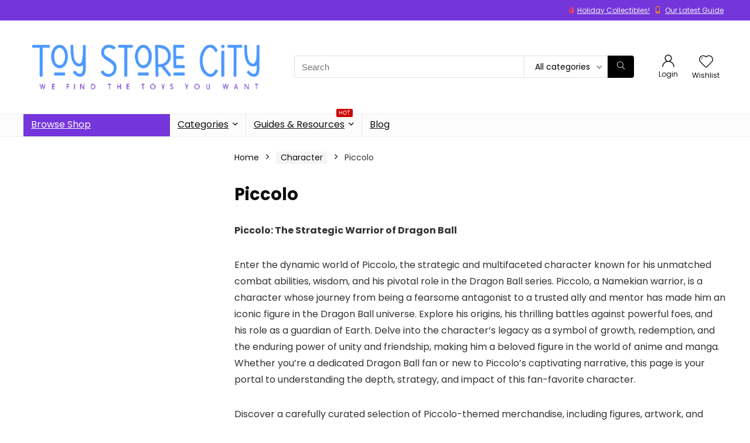

--- FILE ---
content_type: text/html; charset=utf-8
request_url: https://www.google.com/recaptcha/api2/aframe
body_size: 269
content:
<!DOCTYPE HTML><html><head><meta http-equiv="content-type" content="text/html; charset=UTF-8"></head><body><script nonce="8MZ6qnIHUEmQst0-h5cqLA">/** Anti-fraud and anti-abuse applications only. See google.com/recaptcha */ try{var clients={'sodar':'https://pagead2.googlesyndication.com/pagead/sodar?'};window.addEventListener("message",function(a){try{if(a.source===window.parent){var b=JSON.parse(a.data);var c=clients[b['id']];if(c){var d=document.createElement('img');d.src=c+b['params']+'&rc='+(localStorage.getItem("rc::a")?sessionStorage.getItem("rc::b"):"");window.document.body.appendChild(d);sessionStorage.setItem("rc::e",parseInt(sessionStorage.getItem("rc::e")||0)+1);localStorage.setItem("rc::h",'1768470399677');}}}catch(b){}});window.parent.postMessage("_grecaptcha_ready", "*");}catch(b){}</script></body></html>